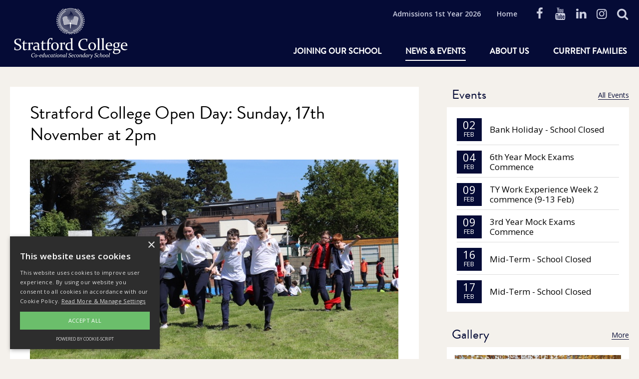

--- FILE ---
content_type: text/html; charset=UTF-8
request_url: https://www.stratfordcollege.ie/news/post/stratford-college-open-day-sunday-17th-november-at-2pm
body_size: 7589
content:


  















  
	















<!DOCTYPE html>
<html lang="en">
  <head>
	<!--Start Cookie Script-->
	<script type="text/javascript" charset="UTF-8" src="//cdn.cookie-script.com/s/9cbca0c2f45a5047ab970ea69617a9d5.js"></script>
	<!--End Cookie Script-->
	
	<!-- Fathom - beautiful, simple website analytics -->
<script src="https://cdn.usefathom.com/script.js" data-site="VOLOLTUS" defer></script>
<!-- / Fathom -->


<!-- Global site tag (gtag.js) - Google Analytics -->
<script async src="https://www.googletagmanager.com/gtag/js?id=G-H6FH5P98GD"></script>
<script data-cookiescript="accepted" data-cookiecategory="performance">
  window.dataLayer = window.dataLayer || [];
  function gtag(){dataLayer.push(arguments);}
  gtag('js', new Date());

  gtag('config', 'G-H6FH5P98GD');
</script>


<!-- Global site tag (gtag.js) - Google Analytics -->
<script>
    window.dataLayer = window.dataLayer || [];
    function gtag() {
	dataLayer.push(arguments);
    }
    gtag("consent", "default", {
        ad_storage: "denied",
        analytics_storage: "denied",
        wait_for_update: 500
    });
    gtag("set", "ads_data_redaction", true);
</script>

<script async src="https://www.googletagmanager.com/gtag/js?id=UA-20137507-1"></script>
<script type="text/plain" data-cookiescript="accepted" data-cookiecategory="performance">
  window.dataLayer = window.dataLayer || [];
  function gtag(){dataLayer.push(arguments);}
  gtag('js', new Date());

  gtag('config', 'UA-20137507-1');
  gtag('config', 'AW-939411565');
</script>    <meta charset="utf-8">
    <meta http-equiv="X-UA-Compatible" content="IE=edge">
    <meta name="viewport" content="width=device-width, initial-scale=1">
    <title>Stratford College Open Day: Sunday, 17th November at 2pm | News | Stratford College Secondary School Dublin</title>
	<meta property="og:title" content="Stratford College Open Day: Sunday, 17th November at 2pm | News | Stratford College Secondary School Dublin">
	<meta property="og:description" content="Stratford College Open Day is on Sunday, 17th November 2019 from 2pm - 3.30pm. Join us to find out more about the wide range of subjects on offer to students, to chat with our teachers and to explore our classrooms and learning spaces.
Refreshments will be provided. To find out more, come along on Sunday, 17th November or contact us at admin@stratfordcollege.ie, or +353 1 492 2315.">
	<meta name="description" content="Stratford College Open Day is on Sunday, 17th November 2019 from 2pm - 3.30pm. Join us to find out more about the wide range of subjects on offer to students, to chat with our teachers and to explore our classrooms and learning spaces.
Refreshments will be provided. To find out more, come along on Sunday, 17th November or contact us at admin@stratfordcollege.ie, or +353 1 492 2315.">
			<meta property="og:image" content="https://www.stratfordcollege.iehttps://www.stratfordcollege.ie/content/images/StratfordCollege-SportsDay2019IMG_0089.JPG?v=1560521711">
	<meta property="twitter:image" content="https://www.stratfordcollege.iehttps://www.stratfordcollege.ie/content/images/StratfordCollege-SportsDay2019IMG_0089.JPG?v=1560521711">
	<meta name="twitter:card" content="summary_large_image">
		<link rel="home" href="https://www.stratfordcollege.ie/">
	<meta name="theme-color" content="#050b36"/>
	<link rel="icon" type="image/x-icon" href="https://www.stratfordcollege.ie/favicon.ico?v=2018">
		<script>
	   WebFontConfig = {
	      typekit: { id: 'ejy6pls' },
	      google: { families: ['Open Sans:400,600'] }	   };
	
	   (function(d) {
	      var wf = d.createElement('script'), s = d.scripts[0];
	      wf.src = 'https://ajax.googleapis.com/ajax/libs/webfont/1.6.26/webfont.js';
	      wf.async = true;
	      s.parentNode.insertBefore(wf, s);
	   })(document);
	</script>
		<link rel="stylesheet" href="/interface/css/styles2022.css?v=202401">
	    <!--[if lt IE 9]>
		<script src="https://oss.maxcdn.com/html5shiv/3.7.3/html5shiv.min.js"></script>
		<script src="https://oss.maxcdn.com/respond/1.4.2/respond.min.js"></script>
	<![endif]-->
		
				
		
  </head>
  <body id="page-" class="loading internal seg1-news seg2-post type-post type-blog ">

<div id="top"></div>
	<header id="header" class="navbar navbar-expand-lg py-1">
		<div class="container-fluid">
			
			<div class="navbar-header d-flex align-items-center w-100 px-1">

				<a id="logo" class="my-1" href="https://www.stratfordcollege.ie/">
					<img src="https://www.stratfordcollege.ie/interface/images/stratford_logo_header.png" class="d-none d-md-block" alt="Stratford College">
					<img src="https://www.stratfordcollege.ie/interface/images/stratford_logo_header.gif" class="d-md-none" alt="Stratford College">
				</a>

		        <a class="action-search visible-sm d-lg-none ms-auto" href="/search"><span class="icon-search"></span><span class="visually-hidden">Search site</span></a>
		        
				<button type="button" class="navbar-toggle ms-2 ms-md-3" data-bs-toggle="collapse" data-bs-target="#primary" aria-expanded="false" aria-controls="primary">
		            <span class="visually-hidden">Toggle navigation</span>
		            <span class="bar bar1"></span><span class="bar bar2"></span><span class="bar bar3"></span>
		        </button>
		        
		        <nav id="utility" class="d-none d-lg-block me-1">
			        <ul class="nav align-items-center">
				        				        				            <li class="nav-item ms-3"><a class="nav-link px-0" href="https://www.stratfordcollege.ie/joining-our-school/1st-year-2026">Admissions 1st Year 2026</a></li>				        				            <li class="nav-item ms-3"><a class="nav-link px-0" href="https://www.stratfordcollege.ie/">Home</a></li>				        						<li class="px-1">&nbsp;</li>
						<li class="no-text"><a href="https://www.facebook.com/StratfordCollegeDublin/"><span class="icon-facebook"></span><span class="visually-hidden">Follow Stratford College on Facebook</span></a></li><li class="no-text"><a href="http://www.youtube.com/user/StratfordCollegeDub"><span class="icon-youtube"></span><span class="visually-hidden">Follow Stratford College on YouTube</span></a></li><li class="no-text"><a href="https://www.linkedin.com/groups/8536625/"><span class="icon-linkedin"></span><span class="visually-hidden">Follow Stratford College on LinkedIn</span></a></li><li class="no-text"><a href="https://www.instagram.com/stratfordcollegedublin/"><span class="icon-instagram"></span><span class="visually-hidden">Follow Stratford College on Instagram</span></a></li>				        <li class="no-text"><a href="/search"><span class="icon-search"></span></a></li>
			        </ul>
		        </nav>
	        
			</div>
			
			<nav class="collapse navbar-collapse" id="primary">
				<div class="wrapper py-3 p-md-0"> 
					<ul id="primary-desktop" class="nav justify-content-end d-none d-md-flex">
													<li class="nav-item ms-3 ms-xl-4 "><a class="nav-link py-1" href="https://www.stratfordcollege.ie/joining-our-school">Joining Our School</a></li>
													<li class="nav-item ms-3 ms-xl-4 current"><a class="nav-link py-1" href="https://www.stratfordcollege.ie/news">News &amp; Events</a></li>
													<li class="nav-item ms-3 ms-xl-4 "><a class="nav-link py-1" href="https://www.stratfordcollege.ie/about-us">About Us</a></li>
													<li class="nav-item ms-3 ms-xl-4 "><a class="nav-link py-1" href="https://www.stratfordcollege.ie/current-parents">Current Families</a></li>
											</ul>
					  <ul id="primary-mobile" class="nav navbar-nav d-md-none">
						<li class="noDropdown"><a class="nav-link" href="https://www.stratfordcollege.ie/">Home</a></li>													



	<li class="nav-item noDropdown "><a class="nav-link nav-link-primary" href="https://www.stratfordcollege.ie/joining-our-school">Joining Our School</a></li>
													



	
	<li class="nav-item dropdown  nav-news active show">
		<a href="#" class="nav-link dropdown-toggle nav-link-primary show" data-bs-toggle="dropdown" id="drop1804" aria-expanded="true" role="button" ><span class="text-label">News &amp; Events</span><span class="icon"></span></a>
		<ul class="dropdown-menu show" aria-labelledby="drop1804">
										


<li class="nav-item nav-1811  nav-not-parent"><a class="nav-link" href="https://www.stratfordcollege.ie/news/school-news">School News</a>
	
	</li>
							


<li class="nav-item nav-1813  nav-not-parent"><a class="nav-link" href="https://www.stratfordcollege.ie/news/gallery">Gallery</a>
	
	</li>
							


<li class="nav-item nav-19120  nav-not-parent"><a class="nav-link" href="https://www.stratfordcollege.ie/news/events">School Calendar</a>
	
	</li>
							


<li class="nav-item nav-1814  nav-not-parent"><a class="nav-link" href="https://www.stratfordcollege.ie/news/newsletters">Newsletters</a>
	
	</li>
							


<li class="nav-item nav-1815  nav-not-parent"><a class="nav-link" href="https://www.stratfordcollege.ie/news/year-book">Year Book</a>
	
	</li>
					</ul>
	</li>
													



	<li class="nav-item noDropdown "><a class="nav-link nav-link-primary" href="https://www.stratfordcollege.ie/about-us">About Us</a></li>
													



	<li class="nav-item noDropdown "><a class="nav-link nav-link-primary" href="https://www.stratfordcollege.ie/current-parents">Current Families</a></li>
											  </ul>
					<div class="d-md-none">
						<ul class="list-social list-inline mb-3">
							  <li class="no-text"><a href="https://www.facebook.com/StratfordCollegeDublin/"><span class="icon-facebook"></span><span class="visually-hidden">Follow Stratford College on Facebook</span></a></li><li class="no-text"><a href="http://www.youtube.com/user/StratfordCollegeDub"><span class="icon-youtube"></span><span class="visually-hidden">Follow Stratford College on YouTube</span></a></li><li class="no-text"><a href="https://www.linkedin.com/groups/8536625/"><span class="icon-linkedin"></span><span class="visually-hidden">Follow Stratford College on LinkedIn</span></a></li><li class="no-text"><a href="https://www.instagram.com/stratfordcollegedublin/"><span class="icon-instagram"></span><span class="visually-hidden">Follow Stratford College on Instagram</span></a></li>						  </ul>
						  <ul class="list-contacts list-inline">
							  <li class="me-3"><a target="_blank" href="tel:+35314922315">+353 1 492 2315</a></li>
							  <li class="me-3"><a target="_blank" href="mailto:admin@stratfordcollege.ie">admin@stratfordcollege.ie</a></li>
						  </ul>
					</div>
				</div>
			</nav>
			
		</div>
	</header>
	
		
<main id="content" class="px-1">

		
		
	<div class="container-fluid constrainer">
		<div class="row">

			<section id="main" class="col-md-9 col-lg-8 ">
				<div class="inner">
					
				
<h1 class="entry-heading">Stratford College Open Day: Sunday, 17th November at 2pm</h1>

<figure class="photo"><a class="gallery glightbox" href="https://www.stratfordcollege.ie/content/images/_1200xAUTO_crop_center-center_90_none_ns/17727/StratfordCollege-SportsDay2019IMG_0089.jpg?v=1694982817" alt="" title=""><img src="https://www.stratfordcollege.ie/content/images/_738xAUTO_fit_center-center_95_none_ns/17727/StratfordCollege-SportsDay2019IMG_0089.jpg?v=1694982818" title="Stratford College Sports Day2019 Img 0089 
" alt="Stratford College Sports Day2019 Img 0089 
" style="max-height:800px" /></a></figure>

<div class="meta"> <span class="category">NEWS</span> / <span class="date">23 September 2019</span></div>

<p><p>Stratford College Open Day is on Sunday, 17th November 2019 from 2pm - 3.30pm. Join us to find out more about the wide range of subjects on offer to students, to chat with our teachers and to explore our classrooms and learning spaces.</p>
<p>Refreshments will be provided. To find out more, come along on Sunday, 17th November or contact us at <a href="mailto:admin@stratfordcollege.ie" target="_blank" rel="noreferrer noopener">admin@stratfordcollege.ie</a>, or +353 1 492 2315.</p></p>


<div id="info" class="blocks">

	


				
						
						

		
<div class="content-block mb-4 mb-xl-4"><div class="text-wrapper">
	  <p>Stratford College is a co-educational, fee-paying secondary school in Rathgar village. We welcome students on a multidenominational and no faith basis.</p>
<p>We believe learning is transformative and our teaching staff are focused on helping students reach their academic and personal potential.</p>
<p>We are recognised leaders in best practice within education:</p>
<ul><li>One of only 40 schools nationally selected in Phase 1 of the <a href="https://www.stratfordcollege.ie/news/post/information-evening-about-the-introduction-of-leaving-certificate-computer-science-to-stratford">new Computer Science subject</a> for the Leaving Certificate.</li><li>One of only nine schools selected for the Department of Education and Skills new School Excellence Fund - <a href="https://www.stratfordcollege.ie/news/post/stratford-college-one-of-nine-schools-from-across-the-country-today-chosen-to-participate-in-school-improvement-programme">Step Up Project</a>.</li></ul>
	  </div></div>
				
	

</div>






<div class="row masonry">
	</div>

<div class="w-100"></div>
<ul class="list-unstyled list-categories">
	<li><strong>Categories:</strong> 	<a href="https://www.stratfordcollege.ie/news/category/general-school-news">General School News</a>	</li>	<li><strong>Tags:</strong> <a href="/news/tag/2018-2019">2018-2019</a>,  <a href="/news/tag/open-day">Open Day</a> </li></ul>


				
				
				</div>
				
				
	<section id="extra">
		<header class="section-heading">
			<h3>More News</h3>
		</header>
					


<article class="item item-blog">
	<a class="link-block" href="https://www.stratfordcollege.ie/news/post/tánaiste-simon-harris-visits-stratford-college"><div class="inner"><div class="row">
		<header class="col-sm-12 col-md-8 offset-md-4 mb-md-1">
			<div class="meta">
				<span class="category">Subject Blogs, </span> <span class="category">Classics/History, </span> <span class="category">Jewish Studies, </span> <span class="category">General School News</span>  /  <span class="date">30 January 2026</span></div>
		</header>

		<figure class="col-sm-10 col-md-4">
			<img src="https://www.stratfordcollege.ie/content/images/_400xAUTO_crop_center-center_80_none_ns/cover-Tainiste-visit-4.jpg?v=1769772171" alt="Tánaiste Simon Harris visits Stratford College" />		</figure>
		<div class="col-sm-12 col-md-8">
			<div class="wrap">
				<h3>Tánaiste Simon Harris visits Stratford College</h3>
				<p><p>On Friday afternoon, 23rd January, we had the privilege of welcoming Tánaiste Simon Harris to Stratford College.  Upon arrival, we met himself and local TD James Geoghegan before Mr. Harris addressed the school.  He spoke to us on a matter of issues, including how he became interested in politics, the importance of young people within it, and social media and its mental health implications. </p>
<p>We then ran a Q&amp;A with questions coming directly from the student body, before the Tánaiste spoke separately with Jewish students.  In this sobering discussion, the problem of antisemitism was brought up, with the Jewish students bravely sharing their own experiences of it.  Photos were then taken at both the school and in Herzog Park before the visit drew to a close.  We all enjoyed the Tánaiste's visit; it was a great opportunity to display Stratford at its best and push for government action against antisemitism.</p></p>
				<span class="read-more">Read more &rarr;</span>
			</div>
		</div>
	</div></div></a>
</article>
					


<article class="item item-blog">
	<a class="link-block" href="https://www.stratfordcollege.ie/news/post/stratford-college-principal-nathan-barrett-welcomes-funding-for-holocaust-education-programme"><div class="inner"><div class="row">
		<header class="col-sm-12 col-md-8 offset-md-4 mb-md-1">
			<div class="meta">
				<span class="category">Subject Blogs, </span> <span class="category">Classics/History, </span> <span class="category">General School News, </span> <span class="category">Stratford in the Media</span>  /  <span class="date">29 January 2026</span></div>
		</header>

		<figure class="col-sm-10 col-md-4">
			<img src="https://www.stratfordcollege.ie/content/images/_400xAUTO_crop_center-center_80_none_ns/Auschwitz-Museum-and-Memorial-Jan-2026.jpg?v=1769695309" alt="Stratford College, Principal, Nathan Barrett welcomes funding for Holocaust education programme" />		</figure>
		<div class="col-sm-12 col-md-8">
			<div class="wrap">
				<h3>Stratford College, Principal, Nathan Barrett welcomes funding for Holocaust education programme</h3>
				<p><p>Speaking to RTE's News at One, Mr. Barrett, who welcomes the funding for the Holocaust education programme said "All students in Ireland, whether they are taking junior or senior cycle, would be exposed to the Holocaust. </p>
<p>The full article can be read here:  RTE News at One</p></p>
				<span class="read-more">Read more &rarr;</span>
			</div>
		</div>
	</div></div></a>
</article>
					


<article class="item item-blog">
	<a class="link-block" href="https://www.stratfordcollege.ie/news/post/stratford-college-chess-team-through-to-semi-finals"><div class="inner"><div class="row">
		<header class="col-sm-12 col-md-8 offset-md-4 mb-md-1">
			<div class="meta">
				<span class="category">General School News</span>  /  <span class="date">27 January 2026</span></div>
		</header>

		<figure class="col-sm-10 col-md-4">
			<img src="https://www.stratfordcollege.ie/content/images/_400xAUTO_crop_center-center_80_none_ns/Cover-Chess-26.Jan.2026-IMG-20260126-WA0010.jpg?v=1769522594" alt="Stratford College chess team through to Semi-Finals" />		</figure>
		<div class="col-sm-12 col-md-8">
			<div class="wrap">
				<h3>Stratford College chess team through to Semi-Finals</h3>
				<p><p>Stratford College chess team beat Our Lady’s School, Terenure convincingly and are now through to the semi-finals in the tournament.  Congratulations to all students and to Dr. Ryan.</p></p>
				<span class="read-more">Read more &rarr;</span>
			</div>
		</div>
	</div></div></a>
</article>
			</section>

			</section>
			
						<aside id="sidebar" class="col-md-3 col-lg-4 d-none d-sm-block min-vh-100">
				<div class="ps-lg-3">
		
			<section>
		<header class="section-heading">
			<h3>Events</h3>
			<a class="more" href="https://www.stratfordcollege.ie/news/events">All Events</a>
		</header>
		<div class="wrap">
							
<article class="item item-event first d-flex justify-content-start align-items-center">

	<div class="datePanel float-none" title="02 Feb 2026" style="min-width:50px">
		<span class="day">02</span>
		<span class="month">Feb</span>
	</div>

	<div class="details ms-2">
				<h3>Bank Holiday - School Closed </h3>

	</div>

</article>							
<article class="item item-event  d-flex justify-content-start align-items-center">

	<div class="datePanel float-none" title="04 Feb 2026" style="min-width:50px">
		<span class="day">04</span>
		<span class="month">Feb</span>
	</div>

	<div class="details ms-2">
				<h3>6th Year Mock Exams Commence </h3>

	</div>

</article>							
<article class="item item-event  d-flex justify-content-start align-items-center">

	<div class="datePanel float-none" title="09 Feb 2026" style="min-width:50px">
		<span class="day">09</span>
		<span class="month">Feb</span>
	</div>

	<div class="details ms-2">
				<h3>TY Work Experience Week 2 commence (9-13 Feb) </h3>

	</div>

</article>							
<article class="item item-event  d-flex justify-content-start align-items-center">

	<div class="datePanel float-none" title="09 Feb 2026" style="min-width:50px">
		<span class="day">09</span>
		<span class="month">Feb</span>
	</div>

	<div class="details ms-2">
				<h3>3rd Year Mock Exams Commence </h3>

	</div>

</article>							
<article class="item item-event  d-flex justify-content-start align-items-center">

	<div class="datePanel float-none" title="16 Feb 2026" style="min-width:50px">
		<span class="day">16</span>
		<span class="month">Feb</span>
	</div>

	<div class="details ms-2">
				<h3>Mid-Term - School Closed </h3>

	</div>

</article>							
<article class="item item-event  d-flex justify-content-start align-items-center">

	<div class="datePanel float-none" title="17 Feb 2026" style="min-width:50px">
		<span class="day">17</span>
		<span class="month">Feb</span>
	</div>

	<div class="details ms-2">
				<h3>Mid-Term - School Closed </h3>

	</div>

</article>					</div>
	</section>
	
	<section>
		<header class="section-heading">
			<h3>Gallery</h3>
			<a class="more" href="https://www.stratfordcollege.ie/news/gallery">More</a>
		</header>
		<div class="wrap p-2">
									<a class="link-block" href="https://www.stratfordcollege.ie/news/gallery/wellbeing-stratford-on-ice-9th-12th-december-2025">
				<figure class="mt-0 mb-1">
					<img src="https://www.stratfordcollege.ie/content/images/_400xAUTO_crop_center-center_80_none_ns/Ice-skating-Dec2025IMG_9363.jpg?v=1766003102" alt="Stratford on Ice! 9th - 12th December 2025" />				</figure>
				<h4 style="text-transform:none; font-weight:normal">Stratford on Ice! 9th - 12th December 2025</h4>
			</a>
					</div>
	</section>
	
	
	
	<section class="social">
	

<article class="item item-blog" >
	<div class="wrap px-2 pt-2 pb-0" style="background: #f4f1ec">
	<header class="section-heading d-flex flex-wrap justify-content-between mb-1">
		<h3><span class="position-relative" style="top:-3px"><svg xmlns="http://www.w3.org/2000/svg" width="24" height="24" fill="currentColor" class="bi bi-instagram" viewBox="0 0 16 16">
  <path d="M8 0C5.829 0 5.556.01 4.703.048 3.85.088 3.269.222 2.76.42a3.9 3.9 0 0 0-1.417.923A3.9 3.9 0 0 0 .42 2.76C.222 3.268.087 3.85.048 4.7.01 5.555 0 5.827 0 8.001c0 2.172.01 2.444.048 3.297.04.852.174 1.433.372 1.942.205.526.478.972.923 1.417.444.445.89.719 1.416.923.51.198 1.09.333 1.942.372C5.555 15.99 5.827 16 8 16s2.444-.01 3.298-.048c.851-.04 1.434-.174 1.943-.372a3.9 3.9 0 0 0 1.416-.923c.445-.445.718-.891.923-1.417.197-.509.332-1.09.372-1.942C15.99 10.445 16 10.173 16 8s-.01-2.445-.048-3.299c-.04-.851-.175-1.433-.372-1.941a3.9 3.9 0 0 0-.923-1.417A3.9 3.9 0 0 0 13.24.42c-.51-.198-1.092-.333-1.943-.372C10.443.01 10.172 0 7.998 0zm-.717 1.442h.718c2.136 0 2.389.007 3.232.046.78.035 1.204.166 1.486.275.373.145.64.319.92.599s.453.546.598.92c.11.281.24.705.275 1.485.039.843.047 1.096.047 3.231s-.008 2.389-.047 3.232c-.035.78-.166 1.203-.275 1.485a2.5 2.5 0 0 1-.599.919c-.28.28-.546.453-.92.598-.28.11-.704.24-1.485.276-.843.038-1.096.047-3.232.047s-2.39-.009-3.233-.047c-.78-.036-1.203-.166-1.485-.276a2.5 2.5 0 0 1-.92-.598 2.5 2.5 0 0 1-.6-.92c-.109-.281-.24-.705-.275-1.485-.038-.843-.046-1.096-.046-3.233s.008-2.388.046-3.231c.036-.78.166-1.204.276-1.486.145-.373.319-.64.599-.92s.546-.453.92-.598c.282-.11.705-.24 1.485-.276.738-.034 1.024-.044 2.515-.045zm4.988 1.328a.96.96 0 1 0 0 1.92.96.96 0 0 0 0-1.92m-4.27 1.122a4.109 4.109 0 1 0 0 8.217 4.109 4.109 0 0 0 0-8.217m0 1.441a2.667 2.667 0 1 1 0 5.334 2.667 2.667 0 0 1 0-5.334"/>
</svg></span> Instagram</h3>
		<a class="more" href="https://www.instagram.com/stratfordcollegedublin/" target="_blank">more</a>
	</header>
					<p><figure class="mt-0 mb-1"><a href="https://www.instagram.com/stratfordcollegedublin/" target="_blank" rel="noopener noreferrer"><img src="https://www.stratfordcollege.ie/content/images/_400xAUTO_crop_center-center_80_none_ns/Yankee1.jpg?v=1769781443" alt="Thank you to Yanky Fachler, author, motivational speaker and historian, who visited our school this morning.  #history #holocaustmemorial #education" /></a></figure></p>
		<div class="wrap mb-2">
			<p class="mb-0">Thank you to Yanky Fachler, author, motivational speaker and historian, who visited our school this morning.  #history #holocaustmemorial #education</p>
					</div>
					<p><figure class="mt-0 mb-1"><a href="https://www.instagram.com/stratfordcollegedublin/" target="_blank" rel="noopener noreferrer"><img src="https://www.stratfordcollege.ie/content/images/_400xAUTO_crop_center-center_80_none_ns/Simon-Harris-visit-23.Jan.2026.jpg?v=1769176596" alt="Stratford College staff and students welcomed Simon Harris, Tánaiste and Minister for Finance to our school today.  #tánaiste #ministerforfinance #education #studentvoice @simonharristd @jamesgeoghegantd" /></a></figure></p>
		<div class="wrap mb-2">
			<p class="mb-0">Stratford College staff and students welcomed Simon Harris, Tánaiste and Minister for Finance to our school today.  #tánaiste #ministerforfinance #education #studentvoice @simonharristd @jamesgeoghegantd</p>
					</div>
					<p><figure class="mt-0 mb-1"><a href="https://www.instagram.com/stratfordcollegedublin/" target="_blank" rel="noopener noreferrer"><img src="https://www.stratfordcollege.ie/content/images/_400xAUTO_crop_center-center_80_none_ns/StripeYSTE26_3.jpg?v=1767874102" alt="Good luck to our two Stratford student groups - Sanket and Callum (TY); Hao Wen and Ritvik (5th Year) at the Stripe Young Scientist &amp; Technology Exhibition 2026  @stripeyste  #youngscientist #STEMIreland #weloverathgar&#039;" /></a></figure></p>
		<div class="wrap mb-2">
			<p class="mb-0">Good luck to our two Stratford student groups - Sanket and Callum (TY); Hao Wen and Ritvik (5th Year) at the Stripe Young Scientist &amp; Technology Exhibition 2026  @stripeyste  #youngscientist #STEMIreland #weloverathgar&#039;</p>
					</div>
		</div>
</article>	</section>
	<style type="text/css">
		#sidebar .social .wrap {  margin: 0 !important;  }
		#sidebar .social .wrap.px-2 { padding-left: 0 !important; padding-right: 0 !important; background: none !important }
	</style>
	
	
	<section class="social">
		<header class="section-heading">
			<h3>Social Media</h3>
		</header>
		<div class="wrap">
			<ul class="list-social list-inline mb-1">
				<li class="no-text"><a href="https://www.facebook.com/StratfordCollegeDublin/"><span class="icon-facebook"></span><span class="visually-hidden">Follow Stratford College on Facebook</span></a></li><li class="no-text"><a href="http://www.youtube.com/user/StratfordCollegeDub"><span class="icon-youtube"></span><span class="visually-hidden">Follow Stratford College on YouTube</span></a></li><li class="no-text"><a href="https://www.linkedin.com/groups/8536625/"><span class="icon-linkedin"></span><span class="visually-hidden">Follow Stratford College on LinkedIn</span></a></li><li class="no-text"><a href="https://www.instagram.com/stratfordcollegedublin/"><span class="icon-instagram"></span><span class="visually-hidden">Follow Stratford College on Instagram</span></a></li>			</ul>
		</div>
	</section>
	
	<section>
		<nav id="secondary">
				
					
	<h3><a href="https://www.stratfordcollege.ie/news">News &amp; Events</a></h3>
	<ul class="list-links">
			


<li class="nav-school-news current "><a href="https://www.stratfordcollege.ie/news/school-news">School News</a>
	
			
		
  		  		
  		
  		  		
  		  		
  	
</li>
  			


  			


<li class="nav-gallery  "><a href="https://www.stratfordcollege.ie/news/gallery">Gallery</a>
	
		
</li>
  			


<li class="nav-events  "><a href="https://www.stratfordcollege.ie/news/events">School Calendar</a>
	
		
</li>
  			


  			


<li class="nav-newsletters  "><a href="https://www.stratfordcollege.ie/news/newsletters">Newsletters</a>
	
		
</li>
  			


<li class="nav-year-book  "><a href="https://www.stratfordcollege.ie/news/year-book">Year Book</a>
	
		
</li>
  				
	</ul>
	</div>
		</nav>
	</section>
	
	
	

</div>			</aside>
						
		</div>
	</div>

		
			
			
		
	
	
		
	


	</main>


<footer id="footer" class="text-center pt-4 pb-2">
    <div class="container-fluid">
	    <div class="row">
		    
			<article class="col-sm-12">
				<p><img src="https://www.stratfordcollege.ie/interface/images/stratford_logo_header.gif" alt="Stratford College" width="218" /></p>
				<ul class="list-contacts list-unstyled mb-3">
					<li class="mb-2">1 Zion Road, Rathgar, Dublin 6,<br />
D06 T9V3, Ireland</li>
					<li>Registered Charity Number: 20145989</li>					<li class="mb-2"><a target="_blank" href="tel:0035314922315">+353 1 492 2315</a></li>
					<li class="mb-2"><a target="_blank" href="mailto:admin@stratfordcollege.ie">admin@stratfordcollege.ie</a></li>
				</ul>
				<ul class="list-inline list-social mb-2">
					<li class="no-text"><a href="https://www.facebook.com/StratfordCollegeDublin/"><span class="icon-facebook"></span><span class="visually-hidden">Follow Stratford College on Facebook</span></a></li><li class="no-text"><a href="http://www.youtube.com/user/StratfordCollegeDub"><span class="icon-youtube"></span><span class="visually-hidden">Follow Stratford College on YouTube</span></a></li><li class="no-text"><a href="https://www.linkedin.com/groups/8536625/"><span class="icon-linkedin"></span><span class="visually-hidden">Follow Stratford College on LinkedIn</span></a></li><li class="no-text"><a href="https://www.instagram.com/stratfordcollegedublin/"><span class="icon-instagram"></span><span class="visually-hidden">Follow Stratford College on Instagram</span></a></li>				</ul>
			</article>

			<article id="siteinfo" class="col-xs-12 py-2 mt-3">
				<ul class="nav justify-content-center mb-2">
																<li class="px-1"><a href="https://www.stratfordcollege.ie/site-info/cookie-privacy-statement">Privacy &amp; Cookie Statement</a></li>
						<li class="px-sm-1 divider">|</li>			        						<li class="px-1"><a href="https://www.stratfordcollege.ie/site-info/terms-conditions">Terms &amp; Conditions</a></li>
						<li class="px-sm-1 divider">|</li>			        						<li class="px-1"><a href="https://www.stratfordcollege.ie/site-info/sitemap">Sitemap</a></li>
						<li class="px-sm-1 divider">|</li>			        						<li class="px-1"><a href="http://www.stratfordns.ie/">Stratford National School</a></li>
									        				</ul>
				<p id="copyright">&copy; 2026 Stratford College, All rights reserved.</p>
			</article>
			
		</div>
    </div>
</footer>


		<script src="https://cdn.jsdelivr.net/npm/masonry-layout@4.2.2/dist/masonry.pkgd.min.js" integrity="sha384-GNFwBvfVxBkLMJpYMOABq3c+d3KnQxudP/mGPkzpZSTYykLBNsZEnG2D9G/X/+7D" crossorigin="anonymous"></script>	<script src="/interface/js/general2022.min.js?v=202401"></script>
	

  </body>
</html>
